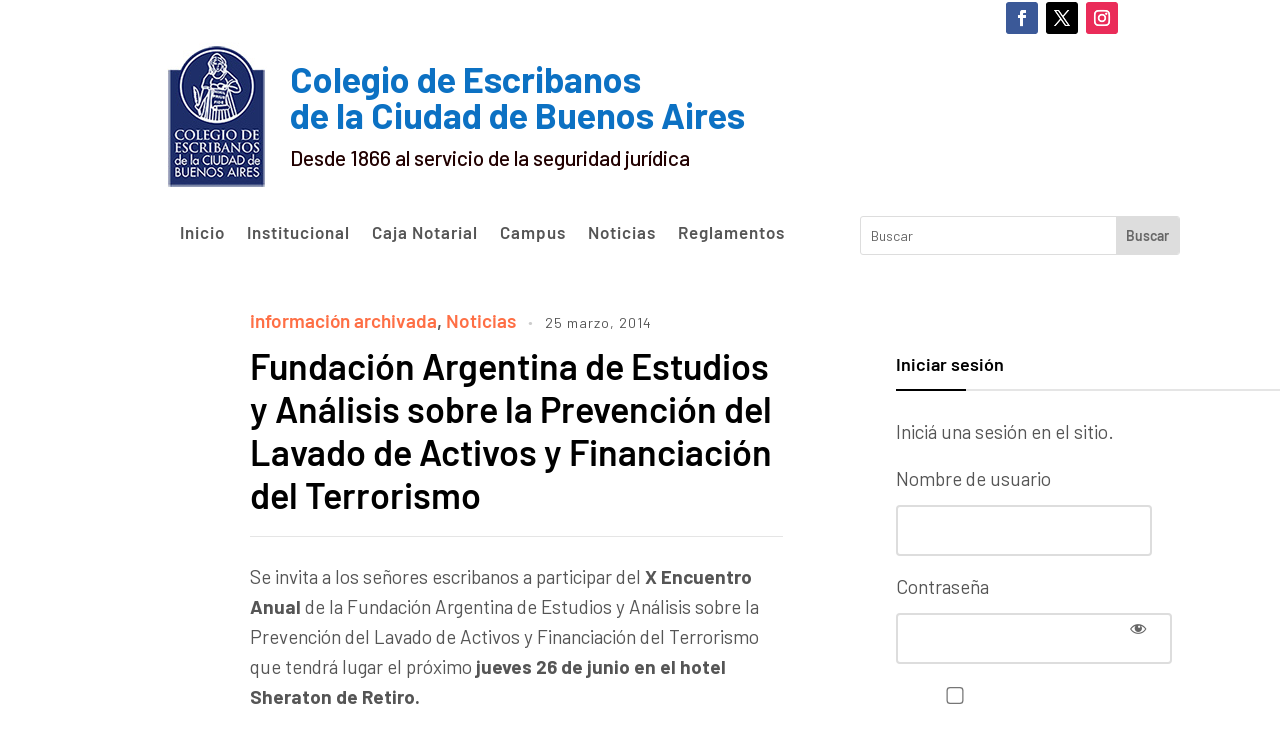

--- FILE ---
content_type: text/css
request_url: https://www.colegio-escribanos.org.ar/wp-content/plugins/dp-divi-filtergrid/styles/bundle.css?ver=4.0.6
body_size: 40916
content:
.dp-dfg-container{display:block}.dp-dfg-container>div{margin-bottom:1.33%}.dp-dfg-layout-grid .dp-dfg-items{display:flex;justify-content:space-between;flex-wrap:wrap}.dp-dfg-layout-grid .dp-dfg-item{display:block;width:24%;margin-bottom:1.33%}@media screen and (min-width: 768px)and (max-width: 980px){.dp-dfg-container>div{margin-bottom:2%}.dp-dfg-layout-grid .dp-dfg-item{width:32%;margin-bottom:2%}}@media screen and (min-width: 480px)and (max-width: 767px){.dp-dfg-container>div{margin-bottom:4%}.dp-dfg-layout-grid .dp-dfg-item{width:48%;margin-bottom:4%}}@media screen and (max-width: 479px){.dp-dfg-container>div{margin-bottom:4%}.dp-dfg-layout-grid .dp-dfg-items{display:block}.dp-dfg-layout-grid .dp-dfg-item{width:100%;margin-bottom:4%}}@supports(grid-area: auto){.dp-dfg-container{display:grid}.dp-dfg-container>div{margin-bottom:0}.dp-dfg-layout-grid .dp-dfg-items{display:grid}.dp-dfg-layout-grid .dp-dfg-item{display:grid;width:auto;margin-bottom:0}}.dp-dfg-container{font-size:10px;display:grid;grid-gap:2em;grid-column-gap:2em;grid-row-gap:2em}.dp-dfg-no-results{font-size:1.6em;grid-column:1/-1}.dp-dfg-skin-default .dp-dfg-search{display:flex;justify-content:center;align-self:flex-start}.dp-dfg-skin-default .dp-dfg-search-input{font-size:1.4em;line-height:2em;width:auto;padding:.5em 1em;background-color:#f9f9f9;border:1px solid #f9f9f9;margin:0;overflow:hidden}.dp-dfg-skin-default[data-search-position=left] .dp-dfg-search-input,.dp-dfg-skin-default[data-search-position=right] .dp-dfg-search-input{width:100%}.dp-dfg-search-icon{font-family:ETmodules}.dp-dfg-skin-default .dp-dfg-search-icon,#et-boc .et-l .dp-dfg-skin-default .et-pb-icon.dp-dfg-search-icon,.et-l .dp-dfg-skin-default .et-pb-icon.dp-dfg-search-icon{font-size:2em;width:2em;background-color:#f9f9f9;display:flex;justify-content:center;align-items:center;cursor:pointer}.dp-dfg-skin-default .dp-dfg-filter-actions{display:flex;flex-direction:row;grid-column-gap:2em;grid-row-gap:2em}.dp-dfg-skin-default.dp-dfg-skin-left-vertical-filters .dp-dfg-filter-actions{flex-direction:column}.dp-dfg-skin-default .dp-dfg-filters-buttons-layout .dp-dfg-filter-actions{margin-top:2em;justify-content:center}.dp-dfg-skin-default .dp-dfg-filter-actions .et_pb_button_wrapper{text-align:center}.dp-dfg-skin-default:not(.dp-dfg-skin-left-vertical-filters) .dp-dfg-filters-dropdown-layout .dp-dfg-filter-actions .et_pb_button_wrapper{text-align:left}.dp-dfg-skin-default .et_pb_button_wrapper .et_pb_button.dp-dfg-filter-trigger-default,.dp-dfg-skin-default .et_pb_button_wrapper .et_pb_button.dp-dfg-clear-filters-default{color:#666;border:1px solid #e2e2e2;border-radius:0;background-color:#f9f9f9}.dp-dfg-filter-trigger-button.dp-dfg-filtering-done{cursor:not-allowed}.dp-dfg-skin-default.dp-dfg-skin-left-vertical-filters .et_pb_button_wrapper .et_pb_button.dp-dfg-filter-trigger-default,.dp-dfg-skin-default.dp-dfg-skin-left-vertical-filters .et_pb_button_wrapper .et_pb_button.dp-dfg-clear-filters-default{width:100%}.dp-dfg-skin-default .dp-dfg-filters .dp-dfg-taxonomy-label{font-size:2em;line-height:1em;text-align:center;padding-bottom:.5em}.dp-dfg-skin-default .dp-dfg-filters ul{display:flex;flex-wrap:wrap;justify-content:center;padding:0;margin:0 0 2em 0}.dp-dfg-skin-default .dp-dfg-filters ul:not([data-parent="0"]){display:none}.dp-dfg-skin-default .dp-dfg-filters ul:last-of-type{margin:0}.dp-dfg-container[data-multifilter-type=parent-child] .dp-dfg-filters ul.dp-dfg-filter-level:not([data-children-of="0"]){display:none}#left-area .dp-dfg-skin-default .pagination,#left-area .dp-dfg-skin-default .dp-dfg-filters ul{padding:0}.dp-dfg-skin-default .dp-dfg-filter,.dp-dfg-skin-default .pagination li{list-style-type:none;margin-top:-1px}.dp-dfg-skin-default .dp-dfg-filter a,.dp-dfg-pagination .pagination a,.et-l .dp-dfg-skin-default .dp-dfg-filter a.dp-dfg-filter-link,.et-l .dp-dfg-pagination .pagination a.pagination-link{color:#666;font-size:1.4em;line-height:1em;display:block;overflow:hidden;height:100%;margin:-1px -1px 0 0;padding:1em 1.2em;border:1px solid #e2e2e2;background-color:#fff;-webkit-transition:all 400ms ease-in-out;-moz-transition:all 400ms ease-in-out;-o-transition:all 400ms ease-in-out;transition:all 400ms ease-in-out}.dp-dfg-skin-default .dp-dfg-filter a.active,.dp-dfg-skin-default .pagination li.active a,.et-l .dp-dfg-skin-default .dp-dfg-filter a.active,.et-l .dp-dfg-skin-default .pagination li.active a{color:#82c0c7;background-color:#f9f9f9}.dp-dfg-skin-default .dp-dfg-filter a:hover,.dp-dfg-skin-default .pagination a:hover,.et-l .dp-dfg-skin-default .dp-dfg-filter a:hover,.et-l .dp-dfg-skin-default .pagination a:hover{background-color:#e2e2e2}.dp-dfg-skin-default .dp-dfg-filter li:first-child a,.dp-dfg-skin-default .dp-dfg-pagination li:first-child a,.dp-dfg-skin-default .dp-dfg-pagination li.active:nth-child(2) a{border-radius:3px 0 0 3px}.dp-dfg-skin-default .dp-dfg-filter li:last-child a,.dp-dfg-skin-default .dp-dfg-pagination li:last-child a{border-radius:0 3px 3px 0}.dp-dfg-skin-default .dp-dfg-pagination ul.pagination{list-style-type:none;display:flex;flex-wrap:wrap;justify-content:center;padding:0;margin:0}.dp-dfg-skin-default .dp-dfg-pagination .pagination-link span,#et-boc .et-l .dp-dfg-skin-default .dp-dfg-pagination .pagination-link .et-pb-icon,.et-l .dp-dfg-skin-default .dp-dfg-pagination .pagination-link .et-pb-icon{font-size:1em;position:relative;transform:scale(1.4)}.dp-dfg-skin-default .dp-dfg-pagination .dp-dfg-ajax-load-more{position:relative;text-align:center}@media screen and (max-width: 767px){.dp-dfg-filters-dropdown-mobile.dp-dfg-skin-default .dp-dfg-filters-buttons-layout{display:none}.dp-dfg-filters-dropdown-mobile.dp-dfg-skin-default .dp-dfg-filters-dropdown-layout{display:grid}}@media screen and (min-width: 768px){.dp-dfg-filters-dropdown-mobile.dp-dfg-skin-default .dp-dfg-filters-dropdown-layout{display:none}}.dp-dfg-skin-default .dp-dfg-filters-dropdown-layout{display:grid;grid-template-columns:repeat(4, 1fr);grid-gap:2em;grid-column-gap:2em;grid-row-gap:2em}.dp-dfg-skin-default .dp-dfg-filters-dropdown-layout .dp-dfg-filters-dropdown{position:relative}.dp-dfg-skin-default .dp-dfg-filters-dropdown-layout .dp-dfg-filters-dropdown:not([data-parent="0"]){display:none}.dp-dfg-skin-default .dp-dfg-filters-dropdown-layout .dp-dfg-filters-dropdown .dp-dfg-level{display:none;flex-direction:column;padding:0;position:absolute;left:0;right:0;z-index:999;box-shadow:0px 12px 18px -6px rgba(0,0,0,.3);max-height:500px;overflow-y:auto;overflow-x:hidden;border:1px solid #e2e2e2;border-top:none}.dp-dfg-skin-default .dp-dfg-filters-dropdown-layout .dp-dfg-filter a.dp-dfg-filter-link{border:none}.dp-dfg-skin-default .dp-dfg-filters-dropdown-layout .dp-dfg-dropdown-label{font-size:1.4em;line-height:2em;position:relative;overflow:hidden;padding:.5em 2em .5em .5em;border:1px solid #e2e2e2;background-color:#fff;text-decoration:none;cursor:pointer}.dp-dfg-skin-default .dp-dfg-filters-dropdown-layout .dp-dfg-dropdown-label:after{font-family:ETmodules;content:"2";font-size:2em;position:absolute;top:50%;right:0;margin-top:-0.5em}.dp-dfg-skin-default .dp-dfg-filters-dropdown-layout .dp-dfg-filters-dropdown.open .dp-dfg-dropdown-label:after{content:"2"}.dp-dfg-skin-default .dp-dfg-filters-dropdown-layout .dp-dfg-filters-dropdown.closed .dp-dfg-dropdown-label:after{content:"3"}.dp-dfg-skin-default .dp-dfg-filters-dropdown-layout .dp-dfg-dropdown-tag{display:inline-block;position:relative;background-color:#e1e1e1;padding:.35em;line-height:1em;font-size:1em;margin:.15em;z-index:1}.dp-dfg-skin-default .dp-dfg-filters-dropdown-layout .dp-dfg-dropdown-tag:hover:after{content:"M";background-color:#666;z-index:2}.dp-dfg-skin-default .dp-dfg-filters-dropdown-layout .dp-dfg-dropdown-tag:after{content:"";font-family:ETmodules;font-size:1.4em;line-height:1.4em;color:#fff;display:flex;align-items:center;justify-content:center;position:absolute;top:0;left:0;right:0;bottom:0;opacity:1;z-index:-1;-webkit-transition:all 200ms ease-in-out;-moz-transition:all 200ms ease-in-out;-o-transition:all 200ms ease-in-out;transition:all 200ms ease-in-out}@media screen and (-ms-high-contrast: none),(-ms-high-contrast: active){.dp-dfg-filters.dp-dfg-filters-dropdown-layout{display:flex;justify-content:flex-start;flex-wrap:wrap}.dp-dfg-filters.dp-dfg-filters-dropdown-layout>*{margin-bottom:2em;margin-right:2em}.dp-dfg-filters.dp-dfg-filters-dropdown-layout>*:last-of-type{margin-right:0}}@media screen and (min-width: 981px)and (-ms-high-contrast: none),(min-width: 981px)and (-ms-high-contrast: active){.dp-dfg-skin-default .dp-dfg-filters.dp-dfg-filters-dropdown-layout>*{width:calc(25% - 2em)}}@media screen and (min-width: 768px)and (max-width: 980px)and (-ms-high-contrast: none),(min-width: 768px)and (max-width: 980px)and (-ms-high-contrast: active){.dp-dfg-skin-default .dp-dfg-filters.dp-dfg-filters-dropdown-layout>*{width:calc(33.33% - 2em)}}@media screen and (min-width: 480px)and (max-width: 767px)and (-ms-high-contrast: none),(min-width: 480px)and (max-width: 767px)and (-ms-high-contrast: active){.dp-dfg-skin-default .dp-dfg-filters.dp-dfg-filters-dropdown-layout>*{width:calc(50% - 2em)}}@media screen and (max-width: 479px){.dp-dfg-skin-default .dp-dfg-filters.dp-dfg-filters-dropdown-layout{display:block}.dp-dfg-skin-default .dp-dfg-filters.dp-dfg-filters-dropdown-layout>*{margin-bottom:2em}.dp-dfg-skin-default .dp-dfg-filters.dp-dfg-filters-dropdown-layout>*:last-of-type{margin-bottom:0}}.dp-dfg-skin-default .dp-dfg-sorting{display:flex;flex-wrap:wrap;justify-content:right}@media screen and (max-width: 479px){.dp-dfg-skin-default .dp-dfg-sorting{justify-content:center}}.dp-dfg-skin-default .dp-dfg-sorting .dp-dfg-sort-orderby>*{margin-right:8px}.dp-dfg-skin-default .dp-dfg-sorting .dp-dfg-sort-order{border:1px solid #e2e2e2;background-color:#fff;cursor:pointer;font-size:2em;line-height:2em;padding:0 .5em}.dp-dfg-skin-default .dp-dfg-sorting .dp-dfg-sort-order-asc:after,.dp-dfg-skin-default .dp-dfg-sorting .dp-dfg-sort-order-desc:after{display:none;content:attr(data-icon);font-family:"ETModules",serif}.dp-dfg-container[data-order=DESC].dp-dfg-skin-default .dp-dfg-sort-order-desc:after{display:block}.dp-dfg-container[data-order=ASC].dp-dfg-skin-default .dp-dfg-sort-order-asc:after{display:block}.dp-dfg-skin-default .dp-dfg-sorting .dp-dfg-filters-dropdown{position:relative}.dp-dfg-skin-default .dp-dfg-sorting .dp-dfg-filters-dropdown ul{display:none;flex-direction:column;padding:0;position:absolute;left:0;right:0;z-index:999;box-shadow:0px 12px 18px -6px rgba(0,0,0,.3);overflow-y:auto;overflow-x:hidden;border:1px solid #e2e2e2;border-top:none;background-color:#fff}.dp-dfg-skin-default .dp-dfg-sorting .dp-dfg-filters-dropdown ul li{font-size:1.4em;line-height:1em;padding:1em 1.2em}.dp-dfg-skin-default .dp-dfg-sorting .dp-dfg-dropdown-label{font-size:1.4em;line-height:2em;display:block;position:relative;overflow:hidden;padding:.5em 2em .5em .5em !important;text-decoration:none;cursor:pointer;border:1px solid #d3d3d3;min-width:160px}.dp-dfg-skin-default .dp-dfg-sorting .dp-dfg-dropdown-label:after{font-family:ETmodules;content:"2";font-size:2em;position:absolute;top:50%;right:0;margin-top:-0.5em}.dp-dfg-skin-default .dp-dfg-sorting .dp-dfg-filters-dropdown.open .dp-dfg-dropdown-label:after{content:"2"}.dp-dfg-skin-default .dp-dfg-sorting .dp-dfg-filters-dropdown.closed .dp-dfg-dropdown-label:after{content:"3"}.dp-dfg-skin-default .dp-dfg-sorting .dp-dfg-sort-option{padding:.5em .6em;transition:all 400ms ease-in-out;cursor:pointer}.dp-dfg-skin-default .dp-dfg-sorting .dp-dfg-sort-option:hover{background-color:#e6f3f6}.dp-dfg-skin-default .dp-dfg-sorting .dp-dfg-sort-option.active{color:#82c0c7;background-color:#f9f9f9}.dp-dfg-skin-default .dp-dfg-items{position:relative}.dp-dfg-container[data-doing-ajax=on] .dp-dfg-items{min-height:320px}.dp-dfg-skin-default .dp-dfg-item{position:relative;background-color:#fff;border:solid #e2e2e2 1px;overflow:hidden}.dp-dfg-skin-default:not([data-action=none]) .dp-dfg-item{cursor:pointer}.dp-dfg-skin-default .dp-dfg-item>*{position:relative;padding:.5em 0;overflow-wrap:break-word;word-wrap:break-word;word-break:break-word}.dp-dfg-skin-default .dp-dfg-item>div:last-of-type{padding-bottom:1em}.dp-dfg-skin-default .dp-dfg-image,#et-boc .et-l .dp-dfg-skin-default .dp-dfg-image,.et-l .dp-dfg-skin-default .dp-dfg-image,.dp-dfg-skin-default .dp-dfg-overlay,#et-boc .et-l .dp-dfg-skin-default .dp-dfg-overlay,.et-l .dp-dfg-skin-default .dp-dfg-overlay{padding:0;position:relative}.dp-dfg-skin-default .dp-dfg-image img{display:block;width:100%;max-width:100%}.dp-dfg-skin-default .dp-dfg-item:hover .dp-dfg-overlay span.dfg_et_overlay,#et-boc .et-l .dp-dfg-skin-default .dp-dfg-item:hover .dp-dfg-overlay span.dfg_et_overlay,.et-l .dp-dfg-skin-default .dp-dfg-item:hover .dp-dfg-overlay span.dfg_et_overlay{cursor:pointer;opacity:1;z-index:inherit;border:none}.dp-dfg-skin-default .dp-dfg-header .entry-title{padding-bottom:0}.dp-dfg-skin-default .dp-dfg-header h2.entry-title{font-size:1.8em}.dp-dfg-skin-default .dp-dfg-meta{font-size:1.4em;line-height:1.7em}.dp-dfg-skin-default .dp-dfg-content,.dp-dfg-skin-default .dp-dfg-custom-content,.dp-dfg-skin-default .dp-dfg-custom-field-label,.dp-dfg-skin-default .dp-dfg-custom-field-value{font-size:14px;line-height:1.7em}.dp-dfg-skin-default .et_pb_button_wrapper{text-align:center;z-index:2}.dp-dfg-skin-default .et_pb_button_wrapper .et_pb_button{display:inline-block}.dp-dfg-skin-default .et_pb_button_wrapper .et_pb_button:hover{background-color:rgba(0,0,0,.05)}.dp-dfg-overlay:hover{cursor:pointer}@media screen and (max-width: 479px){.dp-dfg-skin-default .dp-dfg-overlay{display:none}}.dp-dfg-layout-masonry-standard .dp-dfg-items{display:flex;flex-wrap:wrap;justify-content:space-between}.dp-dfg-layout-masonry-standard .dp-dfg-masonry-item{width:20%;border:none !important;margin:0;padding:0}.dp-dfg-layout-masonry-standard .dp-dfg-item{width:100%;display:grid;grid-auto-rows:min-content;padding:0 1em}.dp-dfg-layout-masonry-standard .dp-dfg-image{margin:0 -1em;grid-column:1;grid-row:1}.dp-dfg-layout-masonry-standard .dp-dfg-overlay{margin:0 -1em;grid-column:1;grid-row:1}.dp-dfg-layout-masonry-standard[data-show-thumb=off] .dp-dfg-overlay,.dp-dfg-layout-masonry-standard .dp-dfg-item:not(.has-post-thumbnail) .dp-dfg-overlay{position:absolute;top:0;left:0;width:calc(100% + 1em);height:100%;z-index:1}@media screen and (min-width: 768px)and (max-width: 980px){.dp-dfg-layout-masonry-standard .dp-dfg-masonry-item{width:30%}}@media screen and (max-width: 767px){.dp-dfg-layout-masonry-standard .dp-dfg-masonry-item{width:40%}}@media screen and (max-width: 479px){.dp-dfg-layout-masonry-standard .dp-dfg-items{display:block}.dp-dfg-layout-masonry-standard .dp-dfg-masonry-item{width:100% !important}}.dp-dfg-layout-flex .dp-dfg-items{display:flex;flex-wrap:wrap;justify-content:space-between}.dp-dfg-layout-flex .dp-dfg-item{width:20%;display:grid;grid-auto-rows:min-content;padding:0 1em;margin-bottom:2em}.dp-dfg-layout-flex .dp-dfg-image{margin:0 -1em;grid-column:1;grid-row:1}.dp-dfg-layout-flex .dp-dfg-overlay{margin:0 -1em;grid-column:1;grid-row:1}.dp-dfg-layout-flex[data-show-thumb=off] .dp-dfg-overlay,.dp-dfg-layout-flex .dp-dfg-item:not(.has-post-thumbnail) .dp-dfg-overlay{position:absolute;top:0;left:0;width:calc(100% + 1em);height:100%;z-index:1}@media screen and (min-width: 768px)and (max-width: 980px){.dp-dfg-layout-flex .dp-dfg-item{width:30%}}@media screen and (max-width: 767px){.dp-dfg-layout-flex .dp-dfg-item{width:40%}}@media screen and (max-width: 479px){.dp-dfg-layout-flex .dp-dfg-items{display:block}.dp-dfg-layout-flex .dp-dfg-item{width:100% !important}}.dp-dfg-layout-grid .dp-dfg-items{display:grid;grid-template-columns:repeat(auto-fill, minmax(20%, 1fr));column-gap:2em;grid-row-gap:2em;row-gap:2em}.dp-dfg-layout-grid .dp-dfg-item{display:grid;grid-auto-rows:min-content;padding:0 1em}.dp-dfg-layout-grid .dp-dfg-image{margin:0 -1em;grid-column:1;grid-row:1}.dp-dfg-layout-grid .dp-dfg-overlay{margin:0 -1em;grid-column:1;grid-row:1}.dp-dfg-layout-grid[data-show-thumb=off] .dp-dfg-overlay,.dp-dfg-layout-grid .dp-dfg-item:not(.has-post-thumbnail) .dp-dfg-overlay{position:absolute;top:0;left:0;width:calc(100% + 1em);height:100%;z-index:1}@media screen and (min-width: 768px)and (max-width: 980px){.dp-dfg-layout-grid .dp-dfg-items{grid-template-columns:repeat(auto-fill, minmax(30%, 1fr))}}@media screen and (min-width: 480px)and (max-width: 767px){.dp-dfg-layout-grid .dp-dfg-items{grid-template-columns:repeat(auto-fill, minmax(40%, 1fr))}}@media screen and (max-width: 479px){.dp-dfg-layout-grid .dp-dfg-items{display:block}.dp-dfg-layout-grid .dp-dfg-item{margin-bottom:2em}}.dp-dfg-layout-masonry .dp-dfg-items{opacity:0}.dp-dfg-layout-masonry .dp-dfg-masonry-ready.dp-dfg-items{opacity:1;transition:opacity 1s}.dp-dfg-layout-masonry .dp-dfg-item{-ms-grid-rows:min-content}.dp-dfg-layout-list .dp-dfg-items{display:grid;grid-auto-rows:minmax(min-content, max-content);grid-gap:2em;grid-row-gap:2em}.dp-dfg-layout-list .dp-dfg-item{display:grid;grid-auto-rows:min-content;grid-template-columns:minmax(300px, 33%) 1fr;grid-column-gap:2em;padding:1em 2em}@media screen and (-ms-high-contrast: none),(-ms-high-contrast: active){.dp-dfg-layout-list .dp-dfg-item{display:-ms-grid;-ms-grid-columns:minmax(300px, 33%) 1fr}}@media screen and (min-width: 768px){.dp-dfg-layout-list .dp-dfg-item>*{grid-column:2;-ms-grid-column:2}.dp-dfg-layout-list .dp-dfg-image,.dp-dfg-layout-list .dp-dfg-overlay{grid-column:1;grid-row:1/6;-ms-grid-column:1;-ms-grid-row-span:6;margin:-1em 0 -1em -2em}.dp-dfg-layout-list .dp-dfg-item>*:nth-child(3){grid-row:1;-ms-grid-row:1}.dp-dfg-layout-list .dp-dfg-item>*:nth-child(4){grid-row:2;-ms-grid-row:2}.dp-dfg-layout-list .dp-dfg-item>*:nth-child(5){grid-row:3;-ms-grid-row:3}.dp-dfg-layout-list .dp-dfg-item>*:nth-child(6){grid-row:4;-ms-grid-row:4}.dp-dfg-layout-list .dp-dfg-item>*:nth-child(7){grid-row:5;-ms-grid-row:5}.dp-dfg-layout-list .dp-dfg-item>*:nth-child(8){grid-row:6;-ms-grid-row:6}}@media screen and (max-width: 767px){.dp-dfg-layout-list .dp-dfg-item{grid-template-columns:1fr;-ms-grid-columns:1fr}.dp-dfg-layout-list .dp-dfg-image,.dp-dfg-layout-list .dp-dfg-overlay{grid-column:1;grid-row:1/6;margin:-1em -2em 1em -2em}.dp-dfg-layout-list .dp-dfg-item>*:nth-child(3){-ms-grid-row:6}.dp-dfg-layout-list .dp-dfg-item>*:nth-child(4){-ms-grid-row:7}.dp-dfg-layout-list .dp-dfg-item>*:nth-child(5){-ms-grid-row:8}.dp-dfg-layout-list .dp-dfg-item>*:nth-child(6){-ms-grid-row:9}.dp-dfg-layout-list .dp-dfg-item>*:nth-child(7){-ms-grid-row:10}.dp-dfg-layout-list .dp-dfg-item>*:nth-child(8){-ms-grid-row:11}}@media screen and (-ms-high-contrast: none),(-ms-high-contrast: active){.dp-dfg-layout-list .dp-dfg-item{margin-bottom:2em}}@media screen and (min-width: 768px)and (-ms-high-contrast: none),(min-width: 768px)and (-ms-high-contrast: active){.dp-dfg-layout-list .dp-dfg-image,.dp-dfg-layout-list .dp-dfg-overlay{margin:-1em 2em -1em -2em}}@media screen and (max-width: 767px)and (-ms-high-contrast: none),(max-width: 767px)and (-ms-high-contrast: active){.dp-dfg-layout-list .dp-dfg-image,.dp-dfg-layout-list .dp-dfg-overlay{margin:-1em -2em 1em -2em}}.dp-dfg-layout-fullwidth .dp-dfg-item{padding:2em;margin-bottom:2em}.dp-dfg-layout-fullwidth .dp-dfg-image{margin:-2em -2em 0 -2em}.dp-dfg-layout-fullwidth .dp-dfg-overlay{display:none}.dp-dfg-popup .mfp-content{width:80%;max-width:1080px}.dp-dfg-popup-modal-inline,iframe#dp-dfg-popup-modal-iframe{margin-top:40px;background-color:#fff;border-style:solid}.dp-dfg-video-popup iframe#dp-dfg-popup-modal-iframe{background-color:#000}.dp-dfg-popup-modal-inline{padding:24px}.dp-dfg-popup-modal-inline .mfp-close{right:-6px;font-size:64px;font-family:"Open Sans","Arial",sans-serif;font-weight:200;top:-10px;opacity:.2;color:#fff;text-align:right;padding-right:6px;width:100%}.dp-dfg-popup-modal-inline .mfp-close:hover{opacity:1}.dp-dfg-loader-wrapper{position:absolute;display:flex;justify-content:center;padding:12px;width:100%}.et-fb-loader-wrapper{position:absolute;left:50%;top:50%;margin:-50px auto auto -50px;background:#fff;width:100px;height:100px;border-radius:100px;box-shadow:0 5px 30px rgba(43,135,218,.15);animation:et-fb-loader-wrapper ease infinite 1.5s}.et-fb-loader{position:absolute;left:50%;top:50%;margin:-6px auto auto -6px;width:12px;height:12px;border-radius:12px;box-shadow:0px -17px #7e3bd0,17px 0 #7e3bd0,0px 17px #7e3bd0,-17px 0 #7e3bd0;animation:et-fb-loader ease infinite 3s}@keyframes et-fb-loader{0%{box-shadow:0px -17px #7e3bd0,17px 0 #29c4a9,0px 17px #7e3bd0,-17px 0 #29c4a9}25%{box-shadow:17px 0 #2b87da,0px 17px #29c4a9,-17px 0 #2b87da,0px -17px #29c4a9}50%{box-shadow:0px 17px #2b87da,-17px 0 #ff9232,0px -17px #2b87da,17px 0 #ff9232}75%{box-shadow:-17px 0 #7e3bd0,0px -17px #ff9232,17px 0 #7e3bd0,0px 17px #ff9232}100%{box-shadow:0px -17px #7e3bd0,17px 0 #29c4a9,0px 17px #7e3bd0,-17px 0 #29c4a9}}@keyframes et-fb-loader-wrapper{0%,100%{width:100px;height:100px;margin:-50px auto auto -50px;box-shadow:0 5px 30px rgba(43,135,218,.15)}50%{width:70px;height:70px;margin:-35px auto auto -35px;box-shadow:0 5px 15px rgba(43,135,218,.3)}}.dp-dfg-hide{display:none !important}.dp-dfg-skin-default.dp-dfg-skin-midnight .dp-dfg-search-input,.dp-dfg-skin-default.dp-dfg-skin-midnight .dp-dfg-search-icon,.dp-dfg-skin-default.dp-dfg-skin-midnight .dp-dfg-dropdown-label{color:#fff;background-color:#333}.dp-dfg-skin-default.dp-dfg-skin-midnight .dp-dfg-search-input::-webkit-input-placeholder{color:#fff}.dp-dfg-skin-default.dp-dfg-skin-midnight .dp-dfg-search-input:-moz-placeholder{color:#fff}.dp-dfg-skin-default.dp-dfg-skin-midnight .dp-dfg-search-input::-ms-input-placeholder{color:#fff}.dp-dfg-skin-default.dp-dfg-skin-midnight .dp-dfg-search-input::placeholder{color:#fff}.dp-dfg-skin-default.dp-dfg-skin-midnight .dp-dfg-sorting .dp-dfg-sort-option,.dp-dfg-container[data-order=ASC].dp-dfg-skin-default.dp-dfg-skin-midnight .dp-dfg-sort-order-asc:after,.dp-dfg-container[data-order=DESC].dp-dfg-skin-default.dp-dfg-skin-midnight .dp-dfg-sort-order-desc:after{color:#fff}.dp-dfg-skin-default.dp-dfg-skin-midnight .dp-dfg-filter a,.dp-dfg-skin-default.dp-dfg-skin-midnight .dp-dfg-pagination .pagination a,.dp-dfg-skin-default.dp-dfg-skin-midnight .dp-dfg-filter a.dp-dfg-filter-link,.et-l .dp-dfg-pagination.dp-dfg-skin-midnight .pagination a.pagination-link,.dp-dfg-skin-default.dp-dfg-skin-midnight .dp-dfg-search-input,.dp-dfg-skin-default.dp-dfg-skin-midnight .dp-dfg-search-icon{color:#fff;background-color:#333;border-color:#000}.dp-dfg-skin-default.dp-dfg-skin-midnight .dp-dfg-filter a.active,.dp-dfg-skin-default.dp-dfg-skin-midnight .dp-dfg-filter a:hover,.dp-dfg-skin-default.dp-dfg-skin-midnight .dp-dfg-pagination .pagination .active a,.dp-dfg-skin-default.dp-dfg-skin-midnight .dp-dfg-pagination .pagination a:hover{color:#fff;background-color:#000}.dp-dfg-skin-default.dp-dfg-skin-midnight .dp-dfg-dropdown-tag{color:#000}.dp-dfg-skin-default.dp-dfg-skin-midnight .dp-dfg-item,.dp-dfg-skin-default.dp-dfg-skin-midnight .dp-dfg-sorting .dp-dfg-sort-order,.dp-dfg-skin-default.dp-dfg-skin-midnight .dp-dfg-sorting .dp-dfg-filters-dropdown ul,#et-boc .et-l .dp-dfg-skin-default.dp-dfg-skin-midnight .et-pb-icon.dp-dfg-search-icon,.dp-dfg-skin-default.dp-dfg-skin-midnight .dp-dfg-search-icon,.et-l .dp-dfg-skin-default.dp-dfg-skin-midnight .et-pb-icon.dp-dfg-search-icon{background-color:#333}.dp-dfg-skin-default.dp-dfg-skin-midnight .entry-title,.dp-dfg-skin-default.dp-dfg-skin-midnight>*,.dp-dfg-skin-default.dp-dfg-skin-midnight a{color:#fff}.dp-dfg-skin-default.dp-dfg-skin-midnight .dp-dfg-sorting .dp-dfg-sort-option.active,.dp-dfg-skin-default.dp-dfg-skin-midnight .dp-dfg-sorting .dp-dfg-sort-option:hover{background-color:#000}.dp-dfg-skin-default.dp-dfg-skin-zoomimage .dp-dfg-image{overflow:hidden}.dp-dfg-skin-default.dp-dfg-skin-zoomimage .dp-dfg-image img{-webkit-transition:all .3s;-moz-transition:all .3s;transition:all .3s}.dp-dfg-skin-default.dp-dfg-skin-zoomimage .dp-dfg-item:hover .dp-dfg-image img{transform:scale(1.2)}.dp-dfg-skin-default.dp-dfg-skin-zoomimage .dp-dfg-overlay .dfg_et_overlay{opacity:1;z-index:inherit;border:none}.dp-dfg-skin-default.dp-dfg-skin-zoomimage .dp-dfg-overlay .dfg_et_overlay:before{display:none}.dp-dfg-skin-default.dp-dfg-skin-zoomimage .dp-dfg-item>a,.dp-dfg-skin-default.dp-dfg-skin-zoomimage .dp-dfg-header{grid-row:1;grid-column:1;display:flex;justify-content:center;align-items:center}.dp-dfg-layout-list.dp-dfg-skin-default.dp-dfg-skin-zoomimage .dp-dfg-image,.dp-dfg-layout-list.dp-dfg-skin-default.dp-dfg-skin-zoomimage .dp-dfg-overlay,.dp-dfg-layout-list.dp-dfg-skin-default.dp-dfg-skin-zoomimage .dp-dfg-item>a,.dp-dfg-layout-list.dp-dfg-skin-default.dp-dfg-skin-zoomimage .dp-dfg-header{grid-row:1/5}.dp-dfg-layout-list.dp-dfg-skin-zoomimage .dp-dfg-item>*:nth-child(4){grid-row:1}.dp-dfg-layout-list.dp-dfg-skin-zoomimage .dp-dfg-item>*:nth-child(5){grid-row:2}.dp-dfg-layout-list.dp-dfg-skin-zoomimage .dp-dfg-item>*:nth-child(6){grid-row:3}.dp-dfg-layout-list.dp-dfg-skin-zoomimage .dp-dfg-item>*:nth-child(7){grid-row:4}.dp-dfg-layout-list.dp-dfg-skin-zoomimage .dp-dfg-item>*:nth-child(8){grid-row:5}@media screen and (max-width: 479px){.dp-dfg-skin-default.dp-dfg-skin-zoomimage .dp-dfg-overlay{display:block}}.dp-dfg-skin-default.dp-dfg-skin-left-vertical-filters .dp-dfg-search-input{width:100%}.dp-dfg-skin-default.dp-dfg-skin-left-vertical-filters .dp-dfg-filters.dp-dfg-filters-dropdown-layout{display:block}.dp-dfg-skin-default.dp-dfg-skin-left-vertical-filters .dp-dfg-filters-dropdown-layout>div:not(:last-of-type){margin-bottom:2em}@media screen and (-ms-high-contrast: none),(-ms-high-contrast: active){.dp-dfg-skin-default.dp-dfg-skin-left-vertical-filters{display:-ms-grid}.dp-dfg-skin-default.dp-dfg-skin-left-vertical-filters .dp-dfg-search,.dp-dfg-skin-default.dp-dfg-skin-left-vertical-filters .dp-dfg-filters{margin-right:1em}.dp-dfg-skin-left-vertical-filters .dp-dfg-filters.dp-dfg-filters-dropdown-layout>*{width:100%;margin-bottom:1em}}@media screen and (min-width: 480px)and (-ms-high-contrast: none),(min-width: 480px)and (-ms-high-contrast: active){.dp-dfg-skin-default.dp-dfg-skin-left-vertical-filters .dp-dfg-items{-ms-grid-row-span:2}.dp-dfg-skin-default.dp-dfg-skin-left-vertical-filters[data-search=on][data-filters=on] .dp-dfg-items{-ms-grid-row-span:3}.dp-dfg-skin-default.dp-dfg-skin-left-vertical-filters .dp-dfg-pagination{-ms-grid-row:3}.dp-dfg-skin-default.dp-dfg-skin-left-vertical-filters[data-search=on][data-filters=on] .dp-dfg-pagination{-ms-grid-row:4}.dp-dfg-skin-default.dp-dfg-skin-left-vertical-filters .dp-dfg-search,.dp-dfg-skin-default.dp-dfg-skin-left-vertical-filters[data-search=off] .dp-dfg-filters,.dp-dfg-skin-default.dp-dfg-skin-left-vertical-filters[data-search=on][data-search-position=below][data-filters=on] .dp-dfg-filters{-ms-grid-row:1;margin-bottom:1em}.dp-dfg-skin-default.dp-dfg-skin-left-vertical-filters .dp-dfg-filters,.dp-dfg-skin-default.dp-dfg-skin-left-vertical-filters[data-search=on][data-search-position=below][data-filters=on] .dp-dfg-search{-ms-grid-row:2}}@media screen and (min-width: 981px){.dp-dfg-skin-default.dp-dfg-skin-left-vertical-filters{grid-template-columns:1fr 1fr 1fr 1fr 1fr;-ms-grid-columns:1fr 1fr 1fr 1fr 1fr}.dp-dfg-skin-default.dp-dfg-skin-left-vertical-filters .dp-dfg-items{grid-row:1;-ms-grid-row:1;-ms-grid-column:2;-ms-grid-column-span:4;grid-column:2/6;position:relative}.dp-dfg-skin-default.dp-dfg-skin-left-vertical-filters .dp-dfg-pagination{-ms-grid-row:2;-ms-grid-column:2;-ms-grid-column-span:4;grid-column:2/6}.dp-dfg-skin-default.dp-dfg-skin-left-vertical-filters.dp-dfg-skin-right-vertical-filters .dp-dfg-items{-ms-grid-column:1;grid-column:1/5}.dp-dfg-skin-default.dp-dfg-skin-left-vertical-filters.dp-dfg-skin-right-vertical-filters .dp-dfg-pagination{-ms-grid-column:1;grid-column:1/5}}@media screen and (min-width: 768px)and (max-width: 980px){.dp-dfg-skin-default.dp-dfg-skin-left-vertical-filters{grid-template-columns:1fr 1fr 1fr 1fr;-ms-grid-columns:1fr 1fr 1fr 1fr}.dp-dfg-skin-default.dp-dfg-skin-left-vertical-filters .dp-dfg-items{grid-row:1;-ms-grid-row:1;-ms-grid-column:2;-ms-grid-column-span:3;grid-column:2/5}.dp-dfg-skin-default.dp-dfg-skin-left-vertical-filters .dp-dfg-pagination{grid-column:2/5;-ms-grid-row:2;-ms-grid-column:2;-ms-grid-column-span:3}.dp-dfg-skin-default.dp-dfg-skin-left-vertical-filters.dp-dfg-skin-right-vertical-filters .dp-dfg-items{-ms-grid-column:1;grid-column:1/4}.dp-dfg-skin-default.dp-dfg-skin-left-vertical-filters.dp-dfg-skin-right-vertical-filters .dp-dfg-pagination{grid-column:1/4;-ms-grid-column:1}}@media screen and (min-width: 480px)and (max-width: 767px){.dp-dfg-skin-default.dp-dfg-skin-left-vertical-filters{grid-template-columns:1fr 1fr 1fr;-ms-grid-columns:1fr 1fr 1fr}.dp-dfg-skin-default.dp-dfg-skin-left-vertical-filters .dp-dfg-items{grid-row:1;-ms-grid-row:1;-ms-grid-column:2;-ms-grid-column-span:2;grid-column:2/4}.dp-dfg-skin-default.dp-dfg-skin-left-vertical-filters .dp-dfg-pagination{grid-column:2/4;-ms-grid-row:2;-ms-grid-column:2;-ms-grid-column-span:2}.dp-dfg-skin-default.dp-dfg-skin-left-vertical-filters.dp-dfg-skin-right-vertical-filters .dp-dfg-items{-ms-grid-column:1;grid-column:1/3}.dp-dfg-skin-default.dp-dfg-skin-left-vertical-filters.dp-dfg-skin-right-vertical-filters .dp-dfg-pagination{grid-column:1/3;-ms-grid-column:1}}@media screen and (min-width: 480px){.dp-dfg-skin-default.dp-dfg-skin-left-vertical-filters .dp-dfg-filters ul{display:block;text-align:center}.dp-dfg-skin-default.dp-dfg-skin-left-vertical-filters .dp-dfg-sorting .dp-dfg-sort-orderby{flex:1}.dp-dfg-skin-default.dp-dfg-skin-left-vertical-filters .dp-dfg-sorting .dp-dfg-dropdown-label{min-width:auto}.dp-dfg-skin-default.dp-dfg-skin-left-vertical-filters .dp-dfg-filters ul:not([data-parent="0"]){display:none}.dp-dfg-skin-default.dp-dfg-skin-left-vertical-filters .dp-dfg-items{grid-auto-rows:minmax(min-content, max-content)}.dp-dfg-skin-default.dp-dfg-skin-left-vertical-filters[data-search=on][data-filters=on][data-sorting=on] .dp-dfg-items{grid-row:1/5}.dp-dfg-skin-default.dp-dfg-skin-left-vertical-filters[data-search=off][data-filters=on][data-sorting=on] .dp-dfg-items{grid-row:1/4}.dp-dfg-skin-default.dp-dfg-skin-left-vertical-filters[data-search=on][data-filters=off][data-sorting=on] .dp-dfg-items{grid-row:1/4}.dp-dfg-skin-default.dp-dfg-skin-left-vertical-filters[data-search=on][data-filters=on][data-sorting=off] .dp-dfg-items{grid-row:1/4}.dp-dfg-skin-default.dp-dfg-skin-left-vertical-filters[data-search=off][data-filters=off][data-sorting=on] .dp-dfg-items{grid-row:1/3}.dp-dfg-skin-default.dp-dfg-skin-left-vertical-filters[data-search=off][data-filters=on][data-sorting=off] .dp-dfg-items{grid-row:1/3}.dp-dfg-skin-default.dp-dfg-skin-left-vertical-filters[data-search=on][data-filters=off][data-sorting=off] .dp-dfg-items{grid-row:1/3}}@media screen and (-ms-high-contrast: active)and (max-width: 479px),screen and (-ms-high-contrast: none)and (max-width: 479px){.dp-dfg-skin-default.dp-dfg-skin-left-vertical-filters{display:block}}.dp-dfg-skin-default.dp-dfg-skin-library .dp-dfg-item{border-radius:3px 5px 5px 3px;box-shadow:1px 2px 4px 0 rgba(0,0,0,.2),3px 2px 0 -1px #fff,3px 2px 1px -1px rgba(0,0,0,.2),5px 3px 0 -1px #fff,5px 3px 1px -1px rgba(0,0,0,.2),7px 4px 0 -1px #fff,8px 5px 1px 0 rgba(0,0,0,.2)}.dp-dfg-skin-default.dp-dfg-skin-library .dp-dfg-item:after{content:"";position:absolute;top:0;left:6px;width:1px;height:100%;border-left:1px solid rgba(0,0,0,.1);box-shadow:-6px 0 0 6px rgba(0,0,0,.05)}.dp-dfg-layout-grid.dp-dfg-skin-default.dp-dfg-skin-library .dp-dfg-image,.dp-dfg-layout-grid.dp-dfg-skin-default.dp-dfg-skin-library .dp-dfg-overlay{grid-row:2}.dp-dfg-layout-grid.dp-dfg-skin-default.dp-dfg-skin-library .dp-dfg-header{grid-row:1;margin:1em 0;text-align:center}:not(.dp-dfg-layout-list,.dp-dfg-layout-fullwidth).dp-dfg-skin-default.dp-dfg-skin-itemsinoverlay .dp-dfg-item{display:flex;justify-content:center;flex-direction:column}:not(.dp-dfg-layout-list,.dp-dfg-layout-fullwidth).dp-dfg-skin-default.dp-dfg-skin-itemsinoverlay .dp-dfg-image,:not(.dp-dfg-layout-list,.dp-dfg-layout-fullwidth).dp-dfg-skin-default.dp-dfg-skin-itemsinoverlay .dp-dfg-overlay,:not(.dp-dfg-layout-list,.dp-dfg-layout-fullwidth).dp-dfg-skin-default.dp-dfg-skin-itemsinoverlay .dp-dfg-item>a,#et-boc .et-l :not(.dp-dfg-layout-list,.dp-dfg-layout-fullwidth).dp-dfg-skin-default.dp-dfg-skin-itemsinoverlay .dp-dfg-image,#et-boc .et-l :not(.dp-dfg-layout-list,.dp-dfg-layout-fullwidth).dp-dfg-skin-default.dp-dfg-skin-itemsinoverlay .dp-dfg-overlay,.et-l :not(.dp-dfg-layout-list,.dp-dfg-layout-fullwidth).dp-dfg-skin-default.dp-dfg-skin-itemsinoverlay .dp-dfg-image,.et-l :not(.dp-dfg-layout-list,.dp-dfg-layout-fullwidth).dp-dfg-skin-default.dp-dfg-skin-itemsinoverlay .dp-dfg-overlay{opacity:1 !important;position:absolute;top:0;left:0;width:100%;height:100%;margin:0}:not(.dp-dfg-layout-list,.dp-dfg-layout-fullwidth).dp-dfg-skin-default.dp-dfg-skin-itemsinoverlay .dp-dfg-item>*{text-align:center;opacity:0;-webkit-transition:all .3s;-moz-transition:all .3s;transition:all .3s}:not(.dp-dfg-layout-list,.dp-dfg-layout-fullwidth).dp-dfg-skin-default.dp-dfg-skin-itemsinoverlay .dp-dfg-item:hover>*{opacity:1}@media screen and (max-width: 479px){.dp-dfg-skin-default.dp-dfg-skin-itemsinoverlay .dp-dfg-overlay{display:block}}.dp-dfg-skin-default[data-action=popup_v] .dp-dfg-secondary{display:none}.dp-dfg-skin-default.dp-dfg-skin-split .dp-dfg-item{display:block;background:none;border:none;padding:0}.dp-dfg-skin-default.dp-dfg-skin-split .dp-dfg-image,#et-boc .et-l .dp-dfg-skin-default.dp-dfg-skin-split .dp-dfg-image,.et-l .dp-dfg-skin-default.dp-dfg-skin-split .dp-dfg-image{padding:0;position:relative}.dp-dfg-skin-default.dp-dfg-skin-split .dp-dfg-primary .dp-dfg-overlay{display:none}.dp-dfg-skin-default .dp-dfg-item .dp-dfg-primary>div:last-of-type,.dp-dfg-skin-default .dp-dfg-item .dp-dfg-secondary>div:last-of-type{padding-bottom:1em}.dp-dfg-skin-default.dp-dfg-skin-split .dp-dfg-primary,.dp-dfg-skin-default.dp-dfg-skin-split .dp-dfg-secondary{background-color:#fff;padding:0 1em;height:100%}.dp-dfg-skin-default.dp-dfg-skin-flip-card .dp-dfg-primary,.dp-dfg-skin-default.dp-dfg-skin-flip-card .dp-dfg-secondary{display:block;width:100%;height:100%;padding-bottom:0;backface-visibility:hidden;transition:all .3s ease-out}.dp-dfg-skin-default.dp-dfg-skin-flip-card .dp-dfg-primary{transform:rotateY(0deg)}.dp-dfg-skin-default.dp-dfg-skin-flip-card .dp-dfg-secondary{opacity:0;position:absolute !important;top:0px;left:0px;width:100%;height:100%;transform:rotateY(-180deg)}.dp-dfg-skin-default.dp-dfg-skin-flip-card .dp-dfg-item:hover .dp-dfg-primary{transform:rotateY(180deg)}.dp-dfg-skin-default.dp-dfg-skin-flip-card .dp-dfg-item:hover .dp-dfg-secondary{opacity:1;transform:rotateY(0deg)}.dp-dfg-skin-default.dp-dfg-skin-flip-card .dp-dfg-item.flip-vertical .dp-dfg-primary{transform:rotateX(0deg)}.dp-dfg-skin-default.dp-dfg-skin-flip-card .dp-dfg-item.flip-vertical .dp-dfg-secondary{transform:rotateX(-180deg)}.dp-dfg-skin-default.dp-dfg-skin-flip-card .dp-dfg-item.flip-vertical:hover .dp-dfg-primary{transform:rotateX(180deg)}.dp-dfg-skin-default.dp-dfg-skin-flip-card .dp-dfg-item.flip-vertical:hover .dp-dfg-secondary{transform:rotateX(0deg)}.dp-dfg-skin-default.dp-dfg-skin-flip-card .dp-dfg-primary>*,.dp-dfg-skin-default.dp-dfg-skin-flip-card .dp-dfg-secondary>*{padding:.5em 0}.dp-dfg-skin-default.dp-dfg-skin-slide-card .dp-dfg-secondary{position:absolute;top:100%;left:0;height:100%;width:100%;transition:all .3s ease-out}.dp-dfg-skin-default.dp-dfg-skin-slide-card .dp-dfg-item:hover .dp-dfg-secondary{top:0}.dp-dfg-skin-default.dp-dfg-skin-slide-card .dp-dfg-primary>*,.dp-dfg-skin-default.dp-dfg-skin-slide-card .dp-dfg-secondary>*{padding:.5em 0}.et-l .dp-dfg-item:hover .dfg_et_overlay{cursor:pointer;opacity:1;z-index:inherit;border:none}.dp-dfg-skin-default .dp-dfg-video-overlay{z-index:3;position:absolute;top:0;right:0;bottom:0;left:0;background-size:cover}.dp-dfg-skin-default .dp-dfg-item:not(.has-post-thumbnail).has-post-video .dp-dfg-video-overlay{opacity:0}.dp-dfg-skin-default .dp-dfg-video-overlay.dp-dfg-video-playing{z-index:-1}.dp-dfg-skin-default .dp-dfg-video-overlay.dp-dfg-popup-no-overlay{opacity:0}.dp-dfg-skin-default .dp-dfg-item.has-post-video .wp-video,.dp-dfg-skin-default .dp-dfg-item.has-post-video iframe,.dp-dfg-skin-default .dp-dfg-item.has-post-video .wp-video-shortcode{width:100% !important;display:block}.dp-dfg-skin-default.dp-dfg-skin-left-vertical-filters .dp-dfg-filters-dropdown-layout[data-orderby=hierarchy]:not([data-hierarchy-levels=on]) ul{text-align:left}.dp-dfg-skin-default .dp-dfg-filters-dropdown-layout:not([data-hierarchy-levels=on]) .dp-dfg-filter:not([data-level="0"]) a.dp-dfg-filter-link:before{font-family:ETmodules;content:"K";font-size:1em}.dp-dfg-skin-default .dp-dfg-filters-dropdown-layout:not([data-hierarchy-levels=on]) .dp-dfg-filter[data-level="2"] a.dp-dfg-filter-link{padding-left:2em}.dp-dfg-skin-default .dp-dfg-filters-dropdown-layout:not([data-hierarchy-levels=on]) .dp-dfg-filter[data-level="3"] a.dp-dfg-filter-link{padding-left:2.8em}.dp-dfg-skin-default .dp-dfg-filters-dropdown-layout:not([data-hierarchy-levels=on]) .dp-dfg-filter[data-level="4"] a.dp-dfg-filter-link{padding-left:3.6em}.dp-dfg-container:not(.dp-dfg-vb) .dp-dfg-action-button:before,.dp-dfg-container:not(.dp-dfg-vb) .dp-dfg-action-button:after,.dp-dfg-container:not(.dp-dfg-vb) .dp-dfg-more-button:before,.dp-dfg-container:not(.dp-dfg-vb) .dp-dfg-more-button:after,.dp-dfg-container:not(.dp-dfg-vb) .dp-dfg-cart-button:before,.dp-dfg-container:not(.dp-dfg-vb) .dp-dfg-cart-button:after,.dp-dfg-container:not(.dp-dfg-vb) .dp-dfg-load-more-button:not(.dp-dfg-load-more-default):before,.dp-dfg-container:not(.dp-dfg-vb) .dp-dfg-load-more-button:not(.dp-dfg-load-more-default):after,.dp-dfg-container:not(.dp-dfg-vb) .dp-dfg-filter-trigger-button:not(.dp-dfg-filter-trigger-default):before,.dp-dfg-container:not(.dp-dfg-vb) .dp-dfg-filter-trigger-button:not(.dp-dfg-filter-trigger-default):after,.dp-dfg-container:not(.dp-dfg-vb) .dp-dfg-clear-filters-button:not(.dp-dfg-clear-filters-default):before,.dp-dfg-container:not(.dp-dfg-vb) .dp-dfg-clear-filters-button:not(.dp-dfg-clear-filters-default):after{content:attr(data-icon)}.et-fb-form__toggle.et-fb-form__toggle-opened.et-fb-form__toggle-enabled[data-name=dfg_woo_text] ul.et-fb-subtoggle-tabs-container,.et-fb-form__toggle.et-fb-form__toggle-opened.et-fb-form__toggle-enabled[data-name=dfg_filter_text] ul.et-fb-subtoggle-tabs-container,.et-fb-form__toggle.et-fb-form__toggle-opened.et-fb-form__toggle-enabled[data-name=dfg_text] ul.et-fb-subtoggle-tabs-container,.et-fb-form__toggle.et-fb-form__toggle-opened.et-fb-form__toggle-enabled[data-name=dfg_media_text] ul.et-fb-subtoggle-tabs-container{display:flex;flex-wrap:wrap}.et-fb-form__toggle.et-fb-form__toggle-opened.et-fb-form__toggle-enabled[data-name=dfg_woo_text] ul.et-fb-subtoggle-tabs-container li.et-fb-subtoggle-tab,.et-fb-form__toggle.et-fb-form__toggle-opened.et-fb-form__toggle-enabled[data-name=dfg_filter_text] ul.et-fb-subtoggle-tabs-container li.et-fb-subtoggle-tab,.et-fb-form__toggle.et-fb-form__toggle-opened.et-fb-form__toggle-enabled[data-name=dfg_text] ul.et-fb-subtoggle-tabs-container li.et-fb-subtoggle-tab,.et-fb-form__toggle.et-fb-form__toggle-opened.et-fb-form__toggle-enabled[data-name=dfg_media_text] ul.et-fb-subtoggle-tabs-container li.et-fb-subtoggle-tab{width:fit-content !important}.dp-dfg-lightbox-image-data{display:flex;flex-direction:column}.dfg_et_overlay{border:none;z-index:-1;position:absolute;top:0;left:0;display:flex;justify-content:center;align-items:center;width:100%;height:100%;background:hsla(0,0%,100%,.9);opacity:0;pointer-events:none;transition:all .3s;box-sizing:border-box;-webkit-backface-visibility:hidden;backface-visibility:hidden;-webkit-font-smoothing:antialiased}.dfg_et_overlay:before{font-family:ETmodules !important;color:#2ea3f2;content:attr(data-icon);font-size:32px;transition:all .4s;speak:none;font-style:normal;font-weight:400;-webkit-font-feature-settings:normal;font-feature-settings:normal;font-variant:normal;text-transform:none;line-height:1;-webkit-font-smoothing:antialiased;-moz-osx-font-smoothing:grayscale;text-shadow:0 0;direction:ltr}.mfp-with-zoom .mfp-container,.mfp-with-zoom.mfp-bg{opacity:0;-webkit-backface-visibility:hidden;-webkit-transition:all .3s ease-out;-moz-transition:all .3s ease-out;-o-transition:all .3s ease-out;transition:all .3s ease-out}.mfp-with-zoom.mfp-ready .mfp-container{opacity:1}.mfp-with-zoom.mfp-ready.mfp-bg{opacity:.8}.mfp-with-zoom.mfp-removing .mfp-container,.mfp-with-zoom.mfp-removing.mfp-bg{opacity:0}


--- FILE ---
content_type: text/css
request_url: https://www.colegio-escribanos.org.ar/wp-content/plugins/zf-wrodpress-category-search/assets/css/skins/dark.css?ver=6.8.2
body_size: 5116
content:
.zfwcs-container .tab-nav {
  list-style: none;
  float: left;
  padding: 13px 30px;
  margin: 0;
  background: #314558;
  color: #E6E6E6;
  text-decoration: none;
  display: inline-block;
}
.zfwcs-container .tab-nav:hover, .zfwcs-container .tab-nav:focus {
  cursor: pointer;
}
.zfwcs-container .tab-nav i {
  margin-right: 4px;
}
.zfwcs-container .tabs-wrapper {
  background: #2c3e50;
}
.zfwcs-container .box-search-container {
  position: relative;
  margin-bottom: 5px;
}
.zfwcs-container .form-search {
  display: inline-block;
  width: 100%;
}
.zfwcs-container .form-search .box-input {
  position: absolute;
  top: 0;
  right: 0;
}
.zfwcs-container .form-search .input-query {
  background: #2c3e50;
}
.zfwcs-container .zf-control-next {
  border-color: transparent transparent transparent #ffffff;
}
.zfwcs-container .zf-control-prev {
  border-color: transparent #ffffff transparent transparent;
}
.zfwcs-container .zf-current {
  background: #2c3e50;
  color: #27ae60;
}
.zfwcs-container .input-search {
  width: 100% !important;
  border-radius: 0 !important;
  padding: 10px 15px;
  border: 0px solid #FFFFFF !important;
  background: rgba(248, 248, 248, 0.15);
  color: rgba(202, 201, 201, 0.72) !important;
  line-height: 24px !important;
  height: 44px;
}
.zfwcs-container .input-search:focus {
  background-color: rgba(177, 176, 176, 0.15) !important;
  border: 0 !important;
  color: rgba(202, 201, 201, 0.72) !important;
}
.zfwcs-container .icon-search {
  padding: 10px 0 10px 35px !important;
  background: rgba(177, 176, 176, 0.15) url(../../images/search-white.png) no-repeat 1% 50%;
  background-size: 22px 23px !important;
}
.zfwcs-container .submit-button {
  border: 2px solid #27ae60 !important;
  background-color: #27ae60 !important;
  color: #fafafa;
  position: relative;
  padding: 13px 15px;
  background-image: none;
  border-radius: 0;
  height: 44px;
}
.zfwcs-container .submit-button:focus, .zfwcs-container .submit-button:hover {
  cursor: pointer;
  background-color: #36BD6F !important;
  border: 2px solid #27ae60;
  color: #fafafa;
  background-image: none;
}
@-moz-document url-prefix() {
  .zfwcs-container .submit-button {
    padding: 7px 15px;
  }
}
.zfwcs-container .dropdown-categories {
  min-width: 180px;
  top: 0;
  position: absolute;
  right: 100%;
  height: 100%;
}
.zfwcs-container .dropdown-categories .ms-choice {
  border: 0;
  border-radius: 0;
  background-color: transparent;
  color: rgba(202, 201, 201, 0.72);
  background-image: none;
  text-transform: inherit;
}
.zfwcs-container .dropdown-categories .ms-choice > span {
  text-align: right;
  margin-right: 35px;
  display: block;
}
.zfwcs-container .dropdown-categories .ms-choice > div {
  border-color: rgba(202, 201, 201, 0.72) transparent transparent;
}
.zfwcs-container .dropdown-categories .ms-choice > div.open {
  border-color: transparent transparent rgba(202, 201, 201, 0.72) transparent;
}
.zfwcs-container .dropdown-categories .ms-drop li {
  padding: 5px;
  display: flex;
}
.zfwcs-container .dropdown-categories .ms-drop li > input {
  position: relative;
  z-index: 9999;
}
.zfwcs-container .dropdown-categories .option-taxonomy > label {
  width: 100%;
}
.zfwcs-container .checkbox-categories .level-0, .zfwcs-container .taxonomy-field .level-0 {
  float: left;
  margin-bottom: 4px;
  margin-right: 20px;
}
.zfwcs-container input[type=checkbox]:not(old),
.zfwcs-container input[type=radio]:not(old) {
  width: 2em;
  height: 1.5em;
  margin: 0;
  padding: 0;
  font-size: 1em;
  opacity: 0;
}
.zfwcs-container input[type=checkbox]:checked + label > span,
.zfwcs-container input[type=radio]:checked + label > span {
  background-color: #27ae60;
  border: 1px solid #27ae60;
  font-size: 14px !important;
}
.zfwcs-container input[type=checkbox]:not(old):checked + label > span:before,
.zfwcs-container input[type=radio]:not(old):checked + label > span:before {
  content: '';
  position: absolute;
  pointer-events: none;
  top: 2px;
  left: 2px;
  width: 8px;
  height: 5px;
  background: transparent;
  border: 2px solid #fff;
  border-top: none;
  border-right: none;
  -webkit-transform: rotate(-45deg);
  -moz-transform: rotate(-45deg);
  -o-transform: rotate(-45deg);
  transform: rotate(-45deg);
}
.zfwcs-container input[type=checkbox]:not(old) + label,
.zfwcs-container input[type=radio]:not(old) + label {
  display: inline-block !important;
  margin-left: -2em;
  line-height: 1.5em;
  font-size: 14px !important;
  font-weight: 400 !important;
}
.zfwcs-container input[type=checkbox]:not(old) + label > span,
.zfwcs-container input[type=radio]:not(old) + label > span {
  display: inline-block;
  position: relative;
  width: 1em;
  height: 1em;
  margin: 0.1em 0.5em 0.25em 0.25em;
  border: 0.1em solid #CACACA;
  vertical-align: bottom;
  box-sizing: content-box;
  font-size: 14px !important;
}
.zfwcs-container input[type=radio]:not(old) + label > span {
  border-radius: 8px;
}
